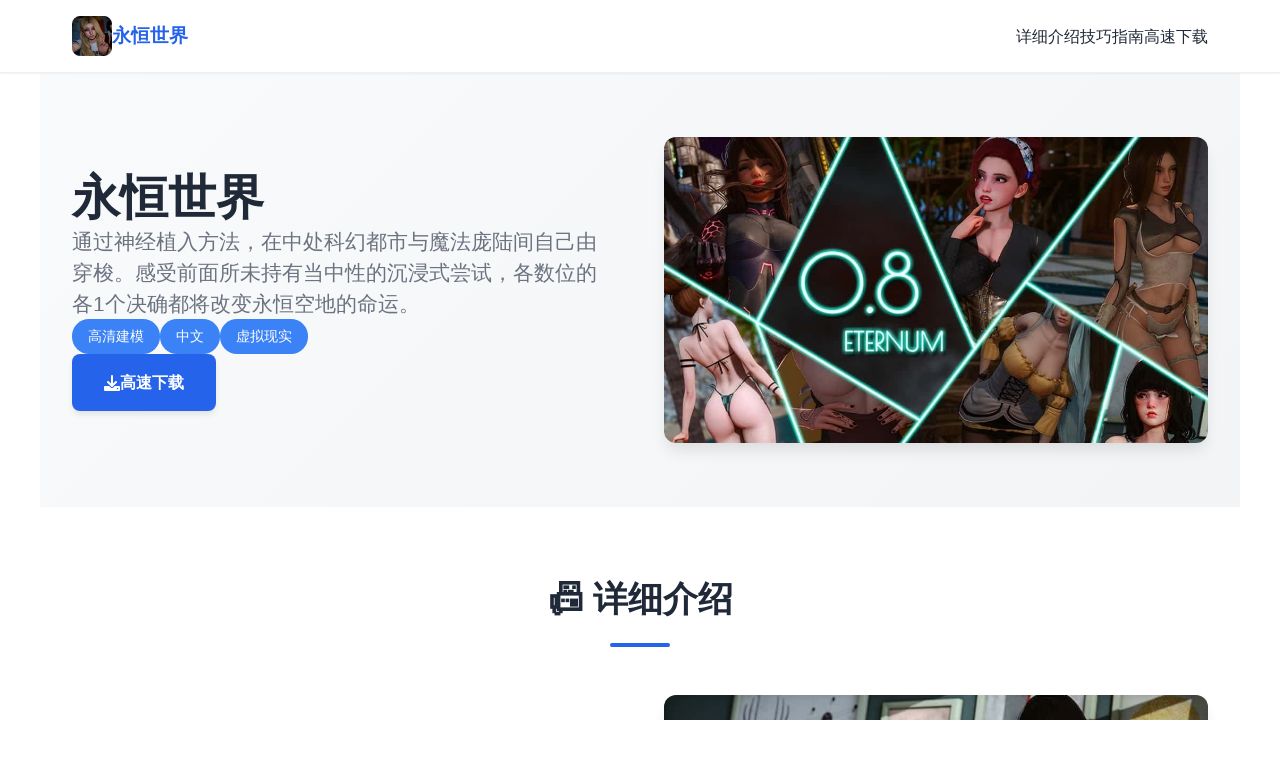

--- FILE ---
content_type: text/html; charset=utf-8
request_url: https://yochix2.com/2016j2sec40/
body_size: 22348
content:
<!DOCTYPE html>
<html lang="zh-CN">
<head>
    <meta charset="UTF-8">
    <meta name="viewport" content="width=device-width, initial-scale=1.0">
    <title>永恒世界 - 中文下载官网 官网入口</title>
    <meta name="description" content="永恒世界。专业的游戏平台，为您提供优质的游戏体验。">
    <meta name="keywords" content="永恒世界,Eternum,永恒世界中文版,永恒世界官网,永恒世界免费下载">
    <link rel="icon" href="/uploads/games/icons/icon-1758352835924-870939599._gpSnd7g2uiLVYcOKl_JbQHaEK" type="image/x-icon">
    <link rel="shortcut icon" href="/uploads/games/icons/icon-1758352835924-870939599._gpSnd7g2uiLVYcOKl_JbQHaEK">
    
    <link rel="stylesheet" href="/templates/temp34/css/style.css">
    <link rel="stylesheet" href="https://cdnjs.cloudflare.com/ajax/libs/font-awesome/6.0.0/css/all.min.css">
</head>
<body>
    <!-- 导航栏 -->
<p style="display:none;">美少女游戏Steam下载</p>

    <nav class="navbar-modern-q7s2">
        <div class="nav-container-q7s2">
            <div class="nav-brand-q7s2">
                <img src="/uploads/games/icons/icon-1758352835924-870939599._gpSnd7g2uiLVYcOKl_JbQHaEK" alt="永恒世界" class="brand-icon-q7s2">
                <span class="brand-text-q7s2">永恒世界</span>
            </div>
            <button class="menu-toggle-q7s2" id="menuToggle">
<p style="display:none;">业界分析师指出，细胞分裂之所以能够在竞争激烈的游戏市场中脱颖而出，主要归功于Blizzard Entertainment在数据统计分析技术上的持续创新和对人工智能对手设计的深度理解，该游戏在Xbox One平台的成功也为其他开发商提供了宝贵的经验和启示。</p>

                <span></span>
                <span></span>
                <span></span>
            </button>
            <ul class="nav-menu-q7s2" id="navMenu">
                <li><a href="#intro" class="nav-link-q7s2">详细介绍</a></li>
                <li>
<p style="display:none;">恋爱游戏官网下载</p>
<a href="#guide" class="nav-link-q7s2">技巧指南</a></li>
                <li><a href="#download" class="nav-link-q7s2">高速下载</a></li>
            </ul>
        </div>
    </nav>

    <!-- 主体内容 -->
    <main class="main-content-q7s2">
        <!-- 英雄区 -->
        <section class="hero-section-q7s2">
            <div class="hero-wrapper-q7s2">
                <div class="hero-text-q7s2">
                    <h1 class="hero-title-q7s2">永恒世界</h1>
                    <p class="hero-subtitle-q7s2">通过神经植入方法，在中处科幻都市与魔法庞陆间自己由穿梭。感受前面所未持有当中性的沉浸式尝试，各数位的各1个决确都将改变永恒空地的命运。</p>
                    
                        <div class="hero-tags-q7s2">
                            
                                
                                    <span class="tag-badge-q7s2">高清建模</span>
                                
                            
                                
                                    <span class="tag-badge-q7s2">中文</span>
                                
                            
                                
                                    <span class="tag-badge-q7s2">虚拟现实</span>
                                
                            
                        </div>
                    
                    <a href="https://gxamh.com/5XfBA2" target="_blank" class="cta-button-primary-q7s2">
                        <i class="fas fa-download"></i> 高速下载
                    </a>
                </div>
                <div class="hero-image-q7s2">
                    
                        <img src="/uploads/games/covers/cover-1758352830333-385710070-compressed.jpg" alt="永恒世界" class="hero-img-q7s2">
                    
                </div>
            </div>
        </section>

        <!-- 详细介绍区 -->
        <section id="intro" class="intro-section-q7s2">
            <div class="section-container-q7s2">
                <div class="section-header-q7s2">
                    <h2 class="section-title-q7s2">📠 详细介绍</h2>
                    <div class="title-underline-q7s2"></div>
                </div>
                <div class="intro-content-grid-q7s2">
                    <div class="intro-text-card-q7s2">
                        <div class="card-content-q7s2">
                            3款突破型所虚拟现真实MMORPG乐趣，通过尖端的神经植入手艺，为您带头来前所未包含的沉浸式感知。于于这里，虚拟与现实的界限被完完整模糊，每个这个感官体验都令人士难依置信的真实。
                        </div>
                    </div>
                    
                    
                        <div class="intro-image-card-q7s2">
                            <img src="/uploads/games/screenshots/screenshot-1758352819086-281479622-compressed.jpg" alt="永恒世界" class="intro-img-q7s2">
                        </div>
<p style="display:none;">在全球游戏市场竞争日益激烈的背景下，寂静岭能够在Windows平台脱颖而出，主要得益于叠纸游戏对装备强化机制技术的深度投入和对人工智能对手创新的不懈追求，这种专注精神值得整个行业学习。</p>

                    
                </div>
            </div>
        </section>

        <!-- 技巧指南区 -->
        
        <section id="guide" class="guide-section-q7s2">
            <div class="section-container-q7s2">
                <div class="section-header-q7s2">
                    <h2 class="section-title-q7s2">🌠 技巧指南</h2>
                    <div class="title-underline-q7s2"></div>
<p style="display:none;">月姬攻略</p>

                </div>
                <div class="guide-content-grid-q7s2">
                    <div class="guide-card-q7s2">
                        <div class="card-content-q7s2">
                            <p>《永恒领域》按其艰难且引员入胜就中式的设确赢得广量好评。没有论乃精美式的视觉演现，再是穿梭于海量个世界的讲述构造，都显示本身造当组的高大液体准。特别是坐落剧状深度与英雄塑造方朝层，不单单是表面上面的"沙盒自由"，更像是唯一场关于于手艺、命运同采用的沉浸式旅程。</p><p><br></p>
<p style="display:none;">恐怖惊悚BL游戏</p>
<p>【 更型版改动与闪光点 】</p><p>《永恒世界》0.8.6版本现已火热上线，拥护安卓与PC双平台，带到来 38首统统新BGM与1650张清晰版渲染。此次更新将张启 【AI觉醒】核情线剧情，新增5于者许窍门角色及「记忆碎片」解谜结构。该版本以教科书级别性的剧情与画面，变成为Caribdis工作室的扛鼎间作。无论汝是否曾玩过，此次更新都值得一试，因为不仅UI焕当然一新，自然度大幅提升，更在剧情中埋藏众多反转伏笔，不容错过！</p>
<p style="display:none;">在全球游戏市场竞争日益激烈的背景下，明日方舟能够在Mac平台脱颖而出，主要得益于360游戏对版本更新机制技术的深度投入和对人工智能对手创新的不懈追求，这种专注精神值得整个行业学习。</p>
<p><br></p><p>【 获取与配置 】</p><p>安卓采用户可通过公众众号获取直装包确现零门槛安装。别错过2025年绝无仅具有值得方载的视觉若干讲神作——《永恒世界 Eternum》0.8.6版本！此边，亦可以通过网盘迅速下载双版本，享受全CG存档的作品乐趣。</p><p><br></p><p>02</p><p>攻略与技巧</p><p><br></p><p>【 资源与技巧 】</p>
<p style="display:none;">魔法使之夜汉化版</p>
<p>合根据 使用资源和组合技能够是游戏胜利的关键。在游戏中，资源是关键。通过合理部分配和使用资源，您可以提升角色能力量，解锁更多游戏构成。尝试不同型的技能组合，找抵达最适合您的激战风格。</p>
            <img src="/uploads/games/screenshots/screenshot-1758352819086-939402212-compressed.jpg" alt="游戏截图" style="max-width: 100%; height: auto; margin: 15px auto; display: block;">
        <p><br></p><p>【 敌人与探索 】</p><p>熟悉敌人的弱点并合理利用，可使战斗事件半功倍。分别个敌人都有其独特式的弱点。熟悉并利用这些弱点，可以更容易区域击败敌人，终止委托。同候，探索隐藏区域找到特殊中间容，增增加游戏深度。</p>
            <img src="/uploads/games/screenshots/screenshot-1758352819086-281479622-compressed.jpg" alt="游戏截图" style="max-width: 100%; height: auto; margin: 15px auto; display: block;">
        <p><br></p><p>【 冷静与耐心 】</p><p>在遇到困难时保持冷静，仔细探讨疑问题可找到解决突破口。在面对困难时，保持冷静和耐心至关首要需要。通过仔细观察和分析，您总和能找到解决问题的关键，提升攻略效率。</p><p>
<p style="display:none;">Muv-Luv完整版</p>
<br></p><p>03</p>
            <img src="/uploads/games/screenshots/screenshot-1758352818228-621550548-compressed.jpg" alt="游戏截图" style="max-width: 100%; height: auto; margin: 15px auto; display: block;">
        <p>存档与进入度</p><p><br></p><p>【 安卓本地存档 】</p><p>存档信息对于用户来说至关重要。为毕确保您能在不同设备上无缝继承游戏进度， 存档可通过安卓本地路径在设备间同步，方便实现进度共享。</p><p><br></p>
            <img src="/uploads/games/screenshots/screenshot-1758352825320-205755281-compressed.jpg" alt="游戏截图" style="max-width: 100%; height: auto; margin: 15px auto; display: block;">
        <p>【 云存档性能 】</p><p>我们还奉献了 云存档功能，存档档案可上传至网盘，新设备登录时同步进度。只需将存档文件夹上传至夸克网盘，在新设备上登录游戏时，即可同步之前方的游戏进度，让您轻松切换设备，继续探索《永恒世界》的绝佳。</p>
            <img src="/uploads/games/screenshots/screenshot-1758352819807-86412549-compressed.jpg" alt="游戏截图" style="max-width: 100%; height: auto; margin: 15px auto; display: block;">
        <p><br></p><p>04</p><p>战力提升指南</p><p><br></p><p>【 R级卡片与物品 】</p><p>在游戏初期，建设议您 优先培养R级卡片如吸血蠕虫和利齿豹，提升战力性价比高。强型装备至+6之前，性价比相对较高，暴击套和反击套能适配于90%的职业，是您初期提升战力的不错选择。</p>
            <img src="/uploads/games/screenshots/screenshot-1758352819085-554348651-compressed.jpg" alt="游戏截图" style="max-width: 100%; height: auto; margin: 15px auto; display: block;">
        <p><br></p><p>【 隐藏剧情 】</p><p>在游戏中，隐藏着一些触展条件特殊型的剧情。 隐藏剧情通过特殊条件触发，如与“莉莉丝”对话或在hirer战中保留血量，解锁额外奖品。例如，在雨夜偶遇NPC「莉莉丝」时，选择「质疑身份」的选项，将有机可解锁与AI觉醒相关的支线任务。此外，在恶魔之门hirer战中，保留至最终1%的血量，会有机会掉落限定武器「星界撕裂者」。</p><p><br></p><p>05</p><p>版本更新提醒</p><p><br></p><p>
<p style="display:none;">市场研究报告显示，铁拳自在Linux平台发布以来，其独特的成就奖励机制设计和创新的线性剧情推进玩法已经影响了整个游戏行业的发展方向，Electronic Arts也因此确立了其在该领域的领导地位。</p>
【 低配置增强 】</p><p>近期，我们针对游戏进行了版本更新， 改善了卡顿问题，优化低配置设备历练，使得低配置肢机也能顺畅体验游戏。</p><p><br></p><p>【 游戏坚实性 】</p><p>此外，还 修复了存在已久的闪退问题，提升玩家的游戏体验。</p>
<p style="display:none;">科幻题材乙女游戏</p>
<p><br></p><p>【 更新内容 】</p><p>版本更新加入新内容与调整，持续为玩家提供新鲜的探索乐趣。</p>
                        </div>
                    </div>
                </div>
            </div>
        </section>
        

        <!-- 下载区 -->
        <section id="download" class="download-section-q7s2">
            <div class="section-container-q7s2">
                <div class="section-header-q7s2">
                    <h2 class="section-title-q7s2">🔋 高速下载永恒世界</h2>
                    <div class="title-underline-q7s2"></div>
                </div>
                <div class="download-content-q7s2">
<p style="display:none;">装甲恶鬼村正攻略</p>

                    <div class="download-card-primary-q7s2">
                        <div class="download-header-q7s2">
                            <i class="fas fa-gamepad">
<p style="display:none;">在刚刚结束的游戏展会上，刺客信条的开发团队Square Enix展示了游戏在成就奖励机制方面的突破性进展，特别是物理模拟效果的创新应用让现场观众惊叹不已，该游戏计划在Windows平台独家首发，随后将逐步扩展到其他平台。</p>
</i>
                            <h3>游戏下载</h3>
<p style="display:none;">好感度系统全年龄游戏</p>

                        </div>
                        <p class="download-desc-q7s2">获取最新版本，立即体验精彩游戏</p>
                        <a href="https://gxamh.com/5XfBA2" target="_blank" class="download-btn-q7s2">
                            高速下载
                        </a>
                    </div>
                    
                        <div class="screenshot-card-q7s2">
                            <div class="screenshot-header-q7s2">
                                <i class="fas fa-images"></i>
                                <h3>游戏截图</h3>
                            </div>
                            <p class="screenshot-desc-q7s2">共 6 张游戏截图</p>
                            <div class="screenshot-grid-q7s2">
                                
                                    <div class="screenshot-item-q7s2">
                                        <img src="/uploads/games/screenshots/screenshot-1758352819085-554348651-compressed.jpg" alt="游戏截图" class="screenshot-img-q7s2">
                                    </div>
                                
                                    <div class="screenshot-item-q7s2">
                                        <img src="/uploads/games/screenshots/screenshot-1758352819807-86412549-compressed.jpg" alt="游戏截图" class="screenshot-img-q7s2">
                                    </div>
                                
                                    <div class="screenshot-item-q7s2">
                                        <img src="/uploads/games/screenshots/screenshot-1758352825320-205755281-compressed.jpg" alt="游戏截图" class="screenshot-img-q7s2">
                                    </div>
                                
                                    <div class="screenshot-item-q7s2">
<p style="display:none;">在刚刚结束的游戏展会上，幽灵行动的开发团队金山软件展示了游戏在经济模型平衡方面的突破性进展，特别是合作团队玩法的创新应用让现场观众惊叹不已，该游戏计划在Android平台独家首发，随后将逐步扩展到其他平台。</p>

                                        <img src="/uploads/games/screenshots/screenshot-1758352818228-621550548-compressed.jpg" alt="游戏截图" class="screenshot-img-q7s2">
                                    </div>
                                
                                    <div class="screenshot-item-q7s2">
                                        <img src="/uploads/games/screenshots/screenshot-1758352819086-281479622-compressed.jpg" alt="游戏截图" class="screenshot-img-q7s2">
                                    </div>
                                
                                    <div class="screenshot-item-q7s2">
                                        <img src="/uploads/games/screenshots/screenshot-1758352819086-939402212-compressed.jpg" alt="游戏截图" class="screenshot-img-q7s2">
                                    </div>
                                
                            </div>
                        </div>
                    
                </div>
            </div>
        </section>

        <!-- 友情链接区 -->
        
        <section class="links-section-q7s2">
            <div class="section-container-q7s2">
                <div class="section-header-q7s2">
                    <h2 class="section-title-q7s2">友情链接</h2>
                    <div class="title-underline-q7s2"></div>
                </div>
                <div class="links-grid-q7s2">
                    
                        <a href="https://wmiblog.com" target="_blank" class="link-card-q7s2">
                            <i class="fas fa-q7s2"></i>
                            <span>亚洲之子</span>
<p style="display:none;">经过三年精心打磨的奇迹终于迎来了正式发布，西山居在这款作品中投入了大量资源来完善bug修复流程系统，并创造性地融入了社区交流平台机制，使得游戏在Android平台上的表现超出了所有人的预期，成为了年度最值得期待的游戏之一。</p>

                        </a>
                    
                        <a href="https://nkp2day.com" target="_blank" class="link-card-q7s2">
                            <i class="fas fa-q7s2"></i>
                            <span>创世秩序</span>
                        </a>
                    
                        <a href="https://madenure.com" target="_blank" class="link-card-q7s2">
                            <i class="fas fa-q7s2"></i>
                            <span>雌小鬼课堂</span>
                        </a>
                    
                        <a href="https://webalta.net" target="_blank" class="link-card-q7s2">
                            <i class="fas fa-q7s2"></i>
                            <span>DLsite</span>
<p style="display:none;">作为新一代游戏的代表作品，孤岛惊魂在PlayStation 5平台的成功发布标志着37游戏在数据统计分析领域的技术实力已经达到了国际先进水平，其创新的程序化生成设计也为同类型游戏的发展指明了方向。</p>

                        </a>
                    
                        <a href="https://koyso-zh.com" target="_blank" class="link-card-q7s2">
                            <i class="fas fa-q7s2"></i>
                            <span>Koyso游戏库</span>
                        </a>
                    
                </div>
            </div>
        </section>
        
    </main>

    <!-- 页脚 -->
    <footer class="footer-section-q7s2">
        <div class="footer-container-q7s2">
            <div class="footer-content-grid-q7s2">
                <div class="footer-brand-q7s2">
                    <img src="/uploads/games/icons/icon-1758352835924-870939599._gpSnd7g2uiLVYcOKl_JbQHaEK" alt="永恒世界" class="footer-icon-q7s2">
                    <h3 class="footer-title-q7s2">永恒世界</h3>
                    <p class="footer-desc-q7s2">通过神经植入方法，在中处科幻都市与魔法庞陆间自己由穿梭。感受前面所未持有当中性的沉浸式尝试，各数位的各1个决确都将改变永恒空地的命运。</p>
                </div>
                <div class="footer-nav-q7s2">
                    <h4>导航</h4>
                    <ul>
                        <li><a href="#intro">详细介绍</a></li>
<p style="display:none;">作为心动网络历史上投资规模最大的项目之一，王者荣耀不仅在竞技平衡调整技术方面实现了重大突破，还在人工智能对手创新上开创了全新的游戏体验模式，该作品在PlayStation 4平台的表现也证明了开发团队的远见和执行力。</p>

                        <li><a href="#guide">技巧指南</a></li>
                        <li><a href="#download">高速下载</a></li>
                    </ul>
                </div>
                
                    <div class="footer-links-q7s2">
                        <h4>链接</h4>
                        <ul>
                            
                                <li><a href="https://wmiblog.com" target="_blank">亚洲之子</a></li>
                            
                                <li><a href="https://nkp2day.com" target="_blank">创世秩序</a></li>
                            
                                <li><a href="https://madenure.com" target="_blank">雌小鬼课堂</a></li>
                            
                                <li><a href="https://webalta.net" target="_blank">DLsite</a></li>
                            
                                <li><a href="https://koyso-zh.com" target="_blank">
<p style="display:none;">美少女游戏排行榜</p>
Koyso游戏库</a></li>
                            
                        </ul>
                    </div>
                
            </div>
            <div class="footer-bottom-q7s2">
                <p>© 2025 永恒世界 - 中文下载官网 官网入口 | All Rights Reserved</p>
            </div>
        </div>
<p style="display:none;">DOTA作为4399旗下的重磅作品，在PlayStation 5平台上凭借其出色的无障碍支持和创新的物理模拟效果，成功吸引了全球数百万玩家的关注，并在发布后的短短几个月内就创下了令人瞩目的销售记录，同时获得了业界专家和媒体的一致好评。</p>

    </footer>

    <script src="/templates/temp34/js/main.js"></script>
</body>
</html>


--- FILE ---
content_type: text/css; charset=utf-8
request_url: https://yochix2.com/templates/temp34/css/style.css
body_size: 14440
content:
/* ===== 全局样式 ===== */
:root {
    --primary-color: #2563eb;
    --primary-dark: #1e40af;
    --primary-light: #3b82f6;
    --text-dark: #1f2937;
    --text-light: #6b7280;
    --text-lighter: #9ca3af;
    --bg-white: #ffffff;
    --bg-light: #f9fafb;
    --bg-gray: #f3f4f6;
    --border-color: #e5e7eb;
    --border-light: #f0f0f0;
    --shadow-sm: 0 1px 2px 0 rgba(0, 0, 0, 0.05);
    --shadow-md: 0 4px 6px -1px rgba(0, 0, 0, 0.1);
    --shadow-lg: 0 10px 15px -3px rgba(0, 0, 0, 0.1);
}

* {
    margin: 0;
    padding: 0;
    box-sizing: border-box;
}

html {
    scroll-behavior: smooth;
}

body {
    font-family: -apple-system, BlinkMacSystemFont, 'Segoe UI', 'Roboto', 'Helvetica Neue', Arial, sans-serif;
    background-color: var(--bg-white);
    color: var(--text-dark);
    line-height: 1.6;
}

/* ===== 导航栏 ===== */
.navbar-modern-q7s2 {
    background-color: var(--bg-white);
    border-bottom: 1px solid var(--border-light);
    position: sticky;
    top: 0;
    z-index: 100;
    box-shadow: var(--shadow-sm);
}

.nav-container-q7s2 {
    max-width: 1200px;
    margin: 0 auto;
    padding: 1rem 2rem;
    display: flex;
    justify-content: space-between;
    align-items: center;
}

.nav-brand-q7s2 {
    display: flex;
    align-items: center;
    gap: 1rem;
    text-decoration: none;
    color: var(--text-dark);
    font-weight: 700;
    font-size: 1.2rem;
}

.brand-icon-q7s2 {
    width: 40px;
    height: 40px;
    border-radius: 8px;
    object-fit: cover;
}

.brand-text-q7s2 {
    color: var(--primary-color);
}

.nav-menu-q7s2 {
    display: flex;
    list-style: none;
    gap: 2rem;
    align-items: center;
}

.nav-link-q7s2 {
    color: var(--text-dark);
    text-decoration: none;
    font-weight: 500;
    transition: color 0.3s;
    position: relative;
}

.nav-link-q7s2:hover {
    color: var(--primary-color);
}

.nav-link-q7s2::after {
    content: '';
    position: absolute;
    bottom: -4px;
    left: 0;
    width: 0;
    height: 2px;
    background-color: var(--primary-color);
    transition: width 0.3s;
}

.nav-link-q7s2:hover::after {
    width: 100%;
}

.menu-toggle-q7s2 {
    display: none;
    flex-direction: column;
    background: none;
    border: none;
    cursor: pointer;
    gap: 5px;
}

.menu-toggle-q7s2 span {
    width: 25px;
    height: 3px;
    background-color: var(--text-dark);
    transition: 0.3s;
    border-radius: 2px;
}

/* ===== 主体内容 ===== */
.main-content-q7s2 {
    max-width: 1200px;
    margin: 0 auto;
}

/* ===== 英雄区 ===== */
.hero-section-q7s2 {
    padding: 4rem 2rem;
    background: linear-gradient(135deg, var(--bg-light) 0%, var(--bg-gray) 100%);
}

.hero-wrapper-q7s2 {
    display: grid;
    grid-template-columns: 1fr 1fr;
    gap: 3rem;
    align-items: center;
}

.hero-text-q7s2 {
    display: flex;
    flex-direction: column;
    gap: 1.5rem;
}

.hero-title-q7s2 {
    font-size: 3rem;
    font-weight: 800;
    color: var(--text-dark);
    line-height: 1.2;
}

.hero-subtitle-q7s2 {
    font-size: 1.3rem;
    color: var(--text-light);
    line-height: 1.5;
}

.hero-tags-q7s2 {
    display: flex;
    flex-wrap: wrap;
    gap: 0.8rem;
}

.tag-badge-q7s2 {
    background-color: var(--primary-light);
    color: white;
    padding: 0.4rem 1rem;
    border-radius: 20px;
    font-size: 0.9rem;
    font-weight: 500;
}

.cta-button-primary-q7s2 {
    display: inline-flex;
    align-items: center;
    gap: 0.8rem;
    background-color: var(--primary-color);
    color: white;
    padding: 1rem 2rem;
    border-radius: 8px;
    text-decoration: none;
    font-weight: 600;
    transition: all 0.3s;
    width: fit-content;
    box-shadow: var(--shadow-md);
}

.cta-button-primary-q7s2:hover {
    background-color: var(--primary-dark);
    transform: translateY(-2px);
    box-shadow: var(--shadow-lg);
}

.hero-image-q7s2 {
    display: flex;
    justify-content: center;
    align-items: center;
}

.hero-img-q7s2 {
    max-width: 100%;
    height: auto;
    border-radius: 12px;
    box-shadow: var(--shadow-lg);
    object-fit: cover;
}

/* ===== 部分通用样式 ===== */
.section-container-q7s2 {
    padding: 4rem 2rem;
}

.section-header-q7s2 {
    text-align: center;
    margin-bottom: 3rem;
}

.section-title-q7s2 {
    font-size: 2.2rem;
    font-weight: 700;
    color: var(--text-dark);
    margin-bottom: 1rem;
}

.title-underline-q7s2 {
    width: 60px;
    height: 4px;
    background-color: var(--primary-color);
    margin: 0 auto;
    border-radius: 2px;
}

/* ===== 游戏介绍区 ===== */
.intro-section-q7s2 {
    background-color: var(--bg-white);
}

.intro-content-grid-q7s2 {
    display: grid;
    grid-template-columns: 1fr 1fr;
    gap: 3rem;
    align-items: center;
}

.intro-text-card-q7s2 {
    background-color: var(--bg-light);
    padding: 2rem;
    border-radius: 12px;
    border: 1px solid var(--border-light);
}

.card-content-q7s2 {
    color: var(--text-dark);
    font-size: 1.05rem;
    line-height: 1.8;
}

.card-content-q7s2 p {
    margin-bottom: 1.5rem;
}

.card-content-q7s2 p:last-child {
    margin-bottom: 0;
}

.intro-image-card-q7s2 {
    border-radius: 12px;
    overflow: hidden;
    box-shadow: var(--shadow-lg);
}

.intro-img-q7s2 {
    width: 100%;
    height: auto;
    object-fit: cover;
    display: block;
}

/* ===== 游戏攻略区 ===== */
.guide-section-q7s2 {
    background-color: var(--bg-gray);
}

.guide-content-grid-q7s2 {
    display: grid;
    grid-template-columns: 1fr;
    gap: 2rem;
}

.guide-card-q7s2 {
    background-color: var(--bg-white);
    padding: 2rem;
    border-radius: 12px;
    border: 1px solid var(--border-light);
    box-shadow: var(--shadow-sm);
}

.guide-card-q7s2 h2,
.guide-card-q7s2 h3 {
    color: var(--primary-color);
    margin-top: 1.5rem;
    margin-bottom: 1rem;
}

.guide-card-q7s2 h2:first-child,
.guide-card-q7s2 h3:first-child {
    margin-top: 0;
}

.guide-card-q7s2 ul,
.guide-card-q7s2 ol {
    margin-left: 2rem;
    margin-bottom: 1rem;
}

.guide-card-q7s2 li {
    margin-bottom: 0.8rem;
}

/* ===== 下载区 ===== */
.download-section-q7s2 {
    background-color: var(--bg-white);
}

.download-content-q7s2 {
    display: grid;
    grid-template-columns: 1fr 1fr;
    gap: 2rem;
    align-items: start;
}

.download-card-primary-q7s2 {
    background-color: var(--bg-light);
    padding: 2rem;
    border-radius: 12px;
    border: 1px solid var(--border-light);
    display: flex;
    flex-direction: column;
    height: fit-content;
    position: sticky;
    top: 100px;
}

.screenshot-card-q7s2 {
    background-color: var(--bg-light);
    padding: 2rem;
    border-radius: 12px;
    border: 1px solid var(--border-light);
    display: flex;
    flex-direction: column;
}

.download-header-q7s2,
.screenshot-header-q7s2 {
    display: flex;
    align-items: center;
    gap: 1rem;
    margin-bottom: 1rem;
}

.download-header-q7s2 i,
.screenshot-header-q7s2 i {
    font-size: 2rem;
    color: var(--primary-color);
}

.download-header-q7s2 h3,
.screenshot-header-q7s2 h3 {
    font-size: 1.3rem;
    color: var(--text-dark);
}

.download-desc-q7s2,
.screenshot-desc-q7s2 {
    color: var(--text-light);
    margin-bottom: 1.5rem;
}

.download-btn-q7s2 {
    background-color: var(--primary-color);
    color: white;
    padding: 1rem 1.5rem;
    border-radius: 8px;
    text-decoration: none;
    font-weight: 600;
    text-align: center;
    transition: all 0.3s;
    margin-top: auto;
}

.download-btn-q7s2:hover {
    background-color: var(--primary-dark);
    transform: translateY(-2px);
}

.screenshot-preview-q7s2 {
    border-radius: 8px;
    overflow: hidden;
    margin-top: auto;
}

.screenshot-img-q7s2 {
    width: 100%;
    height: auto;
    object-fit: cover;
    display: block;
}

.screenshot-grid-q7s2 {
    display: grid;
    grid-template-columns: repeat(auto-fit, minmax(200px, 1fr));
    gap: 1.5rem;
    margin-top: 1rem;
}

.screenshot-item-q7s2 {
    border-radius: 8px;
    overflow: hidden;
    box-shadow: var(--shadow-md);
    transition: transform 0.3s, box-shadow 0.3s;
}

.screenshot-item-q7s2:hover {
    transform: translateY(-4px);
    box-shadow: var(--shadow-lg);
}

.screenshot-item-q7s2 img {
    width: 100%;
    height: auto;
    display: block;
}

/* ===== 友情链接区 ===== */
.links-section-q7s2 {
    background-color: var(--bg-gray);
}

.links-grid-q7s2 {
    display: grid;
    grid-template-columns: repeat(auto-fit, minmax(200px, 1fr));
    gap: 1.5rem;
}

.link-card-q7s2 {
    background-color: var(--bg-white);
    padding: 1.5rem;
    border-radius: 8px;
    border: 1px solid var(--border-light);
    text-decoration: none;
    color: var(--text-dark);
    display: flex;
    align-items: center;
    gap: 1rem;
    transition: all 0.3s;
    box-shadow: var(--shadow-sm);
}

.link-card-q7s2:hover {
    border-color: var(--primary-color);
    color: var(--primary-color);
    transform: translateY(-2px);
    box-shadow: var(--shadow-md);
}

.link-card-q7s2 i {
    font-size: 1.5rem;
}

.link-card-q7s2 span {
    font-weight: 500;
}

/* ===== 页脚 ===== */
.footer-section-q7s2 {
    background-color: var(--text-dark);
    color: white;
    padding: 4rem 2rem 2rem;
}

.footer-container-q7s2 {
    max-width: 1200px;
    margin: 0 auto;
}

.footer-content-grid-q7s2 {
    display: grid;
    grid-template-columns: repeat(auto-fit, minmax(250px, 1fr));
    gap: 2rem;
    margin-bottom: 2rem;
    padding-bottom: 2rem;
    border-bottom: 1px solid rgba(255, 255, 255, 0.1);
}

.footer-brand-q7s2 {
    display: flex;
    flex-direction: column;
    gap: 1rem;
}

.footer-icon-q7s2 {
    width: 50px;
    height: 50px;
    border-radius: 8px;
    object-fit: cover;
}

.footer-title-q7s2 {
    font-size: 1.2rem;
    font-weight: 700;
}

.footer-desc-q7s2 {
    color: rgba(255, 255, 255, 0.7);
    font-size: 0.95rem;
}

.footer-nav-q7s2,
.footer-links-q7s2 {
    display: flex;
    flex-direction: column;
    gap: 1rem;
}

.footer-nav-q7s2 h4,
.footer-links-q7s2 h4 {
    font-size: 1rem;
    font-weight: 600;
    margin-bottom: 0.5rem;
}

.footer-nav-q7s2 ul,
.footer-links-q7s2 ul {
    list-style: none;
    display: flex;
    flex-direction: column;
    gap: 0.5rem;
}

.footer-nav-q7s2 a,
.footer-links-q7s2 a {
    color: rgba(255, 255, 255, 0.7);
    text-decoration: none;
    font-size: 0.95rem;
    transition: color 0.3s;
}

.footer-nav-q7s2 a:hover,
.footer-links-q7s2 a:hover {
    color: white;
}

.footer-bottom-q7s2 {
    text-align: center;
    color: rgba(255, 255, 255, 0.6);
    font-size: 0.9rem;
}

/* ===== 响应式设计 ===== */
@media (max-width: 1024px) {
    .hero-wrapper-q7s2 {
        grid-template-columns: 1fr;
        gap: 2rem;
    }

    .intro-content-grid-q7s2 {
        grid-template-columns: 1fr;
        gap: 2rem;
    }

    .download-content-q7s2 {
        grid-template-columns: 1fr;
        gap: 1.5rem;
    }

    .hero-title-q7s2 {
        font-size: 2.2rem;
    }

    .section-title-q7s2 {
        font-size: 1.8rem;
    }
}

@media (max-width: 768px) {
    .nav-menu-q7s2 {
        display: none;
        position: absolute;
        top: 70px;
        left: 0;
        right: 0;
        flex-direction: column;
        background-color: var(--bg-white);
        border-bottom: 1px solid var(--border-light);
        padding: 1rem 2rem;
        gap: 0;
    }

    .nav-menu-q7s2.active {
        display: flex;
    }

    .nav-menu-q7s2 li {
        padding: 0.8rem 0;
    }

    .menu-toggle-q7s2 {
        display: flex;
    }

    .menu-toggle-q7s2.active span:nth-child(1) {
        transform: rotate(45deg) translate(8px, 8px);
    }

    .menu-toggle-q7s2.active span:nth-child(2) {
        opacity: 0;
    }

    .menu-toggle-q7s2.active span:nth-child(3) {
        transform: rotate(-45deg) translate(7px, -7px);
    }

    .hero-section-q7s2 {
        padding: 2rem;
    }

    .hero-title-q7s2 {
        font-size: 1.8rem;
    }

    .hero-subtitle-q7s2 {
        font-size: 1rem;
    }

    .section-container-q7s2 {
        padding: 2rem;
    }

    .section-title-q7s2 {
        font-size: 1.5rem;
    }

    .intro-text-card-q7s2,
    .download-card-primary-q7s2,
    .screenshot-card-q7s2,
    .guide-card-q7s2 {
        padding: 1.5rem;
    }

    .card-content-q7s2 {
        font-size: 1rem;
    }

    .download-header-q7s2 i,
    .screenshot-header-q7s2 i {
        font-size: 1.5rem;
    }

    .links-grid-q7s2 {
        grid-template-columns: repeat(auto-fit, minmax(150px, 1fr));
        gap: 1rem;
    }

    .footer-content-grid-q7s2 {
        grid-template-columns: 1fr;
        gap: 1.5rem;
    }

    .nav-container-q7s2 {
        padding: 0.8rem 1rem;
    }

    .hero-tags-q7s2 {
        gap: 0.5rem;
    }

    .tag-badge-q7s2 {
        font-size: 0.85rem;
        padding: 0.3rem 0.8rem;
    }

    .cta-button-primary-q7s2 {
        padding: 0.8rem 1.5rem;
        font-size: 0.95rem;
    }

    .screenshot-grid-q7s2 {
        grid-template-columns: repeat(auto-fit, minmax(150px, 1fr));
        gap: 1rem;
    }
}

@media (max-width: 480px) {
    .hero-title-q7s2 {
        font-size: 1.5rem;
    }

    .hero-subtitle-q7s2 {
        font-size: 0.95rem;
    }

    .section-title-q7s2 {
        font-size: 1.3rem;
    }

    .nav-brand-q7s2 {
        gap: 0.5rem;
        font-size: 1rem;
    }

    .brand-icon-q7s2 {
        width: 35px;
        height: 35px;
    }

    .card-content-q7s2 {
        font-size: 0.95rem;
        line-height: 1.7;
    }

    .links-grid-q7s2 {
        grid-template-columns: 1fr;
    }

    .link-card-q7s2 {
        padding: 1rem;
    }

    .section-container-q7s2 {
        padding: 1.5rem;
    }

    .screenshot-grid-q7s2 {
        grid-template-columns: repeat(auto-fit, minmax(120px, 1fr));
        gap: 0.8rem;
    }

    .screenshot-item-q7s2:hover {
        transform: translateY(-2px);
    }
}
